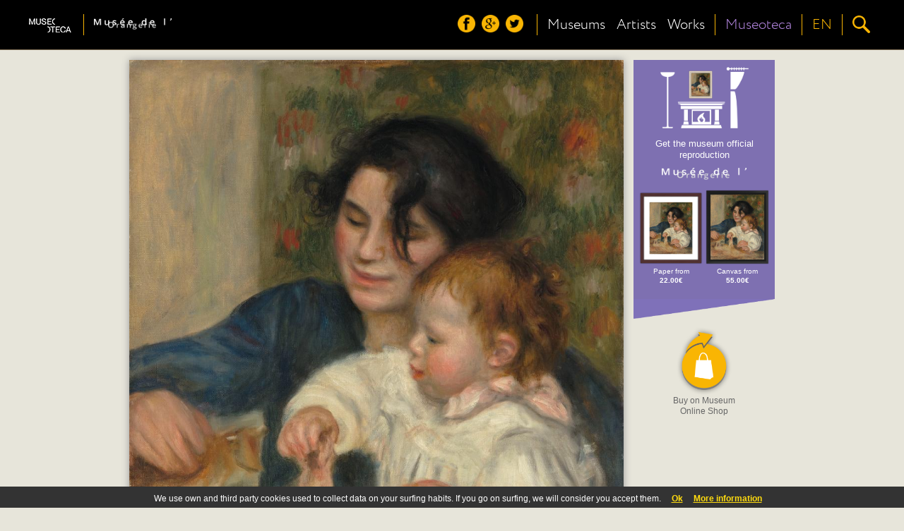

--- FILE ---
content_type: text/html;charset=UTF-8
request_url: https://museoteca.com/r/en/work/11961/renoir_pierre_auguste/gabrielle_et_jean/!/
body_size: 37630
content:





















	



<!DOCTYPE HTML>
<html>
	<header>
		<title>Museoteca - Gabrielle and Jean, Renoir, Pierre-Auguste</title>
		<meta http-equiv="Content-Type" content="text/html; charset=UTF-8"/>
		<meta http-equiv="X-UA-Compatible" content="IE=Edge" />
		<meta name="viewport" content="initial-scale=1.0, user-scalable=no" />
		
		<link href="styles/fonts/fonts.css" rel="stylesheet" type="text/css">
		<link href="styles/pleasart/main.css" rel="stylesheet" type="text/css">
		
		<link href="styles/pleasart/zoom/colorbox.css" rel="stylesheet" type="text/css">
		<link href="styles/pleasart/zoom/lhp_miv.css" rel="stylesheet" type="text/css">
		
		<link href="styles/pleasart/work.css" rel="stylesheet" type="text/css">

		<script type="text/javascript" language="javascript" src="js/jquery.min.js"></script>
		<script type="text/javascript" language="javascript" src="js/pleasart/header.js"></script>
		<script type="text/javascript" language="javascript" src="js/pleasart/zoom/jquery.colorbox.js"></script>
		<script type="text/javascript" language="javascript" src="js/pleasart/zoom/jquery.hammer-full.min.js"></script>
		<script type="text/javascript" language="javascript" src="js/jquery.easing.1.3.js"></script>
		<script type="text/javascript" language="javascript" src="js/jquery.mousewheel.js"></script>
		<script type="text/javascript" language="javascript" src="js/pleasart/zoom/jquery.lhpMegaImgViewer.js"></script>
		
		<script type="text/javascript" language="javascript" src="js/pleasart/work.js"></script>
		
	</header>
	
	<body>
		
		<div id="main">

    <!-- Header -->






			<div id="header">
				<div class="content">
					<div id="logos">
						<div id="pleasart_logo">
							<a href="/"><img src="/img/pleasart/pleasart_logo.png"></a>
						</div>


						<div id="museum_logo">
							<div class="logo_separator"></div>
							<div class="logo_align">
							<a href="/r/en/museum/7/musee_de_l_orangerie/!/"><img id="museum_logo_header_img" src="/img/pleasart/orangerie_logo_white.png"></a>
							</div>
						</div>
						


					</div>
					
					<div id="menu_css">
						<div id="menu">
						
							<div id="header_menu">
								<div class="logo_align">
									<img src="/img/pleasart/header_menu.png">
								</div>
							</div>

							<div id="header_social">
								<div class="logo_align">
									<a href="https://www.facebook.com/museoteca" title="Follow us on facebook"><img class="social_icon hover_icon animated" src="/img/pleasart/header_facebook.png"></a>
									<a href="https://plus.google.com/110528077622648660221/about" title="Follow us on google+"><img class="social_icon hover_icon animated" src="/img/pleasart/header_googleplus.png"></a>
									<a href="https://twitter.com/Museoteca" title="Follow us on twitter"><img class="social_icon hover_icon animated" src="/img/pleasart/header_twitter.png"></a>
								</div>
								<div class="logo_separator"></div>
							</div>
							
							<div id="quick_links">
								<div class="logo_align">
									<a class="text_link animated" href="/r/en/museums/!/">
										<!-- <img src="/img/pleasart/header_museums.png"><br>  -->
										Museums
									</a>
								</div>
		
								<div class="logo_align">
									<a class="text_link animated" href="/r/en/artists/!/">
										<!-- <img src="/img/pleasart/header_artists.png"><br> -->
										Artists
									</a>
								</div>
								
								<div class="logo_align">
									<a class="text_link animated" href="/r/en/gallery/featured_works/1/!/">
										<!-- <img src="/img/pleasart/header_hot.png"><br> -->
										Works
									</a>
								</div>
								<div class="logo_separator"></div>
							</div>
							<div id="museoteca">

								<div class="logo_align">
									<a class="text_link animated" href="/r/en/about/!/">
										<!-- <img src="/img/pleasart/header_hot.png"><br> -->
										Museoteca
									</a>
								</div>			
											
								<div class="logo_separator"></div>		
							</div>
							
	
							<div id="header_language_button" class="language_show_button"  title="Language ">
								
								<div id="language_link" class="logo_align text_link animated">
									
									<!-- <img src="/img/pleasart/header_flags.png"> -->
									EN
								</div>
								<div class="logo_separator"></div>
							</div>
							
							<div id="search_show_button" title="Search ">
								<div class="logo_align">
									<img src="/img/pleasart/header_search.png" class="hover_icon animated">
								</div>
								<div id="last_logo_separator" class="logo_separator"></div>
							</div>
			
							
						</div>
					</div>

					<div id="search_form_css">
						<form id="search_form" name="search" action="/web_gallery.jsp">
						<div id="search_bar">
							<input type=hidden name="action" value="search">
  							<input id="search_input" name="data" type="text" value=""> 
				  			<img id="search_delete_icon" src="/img/pleasart/header_clear_search.png" onclick="clearSearch();" title="Clear">
						</div>
						<div id="search_button">
							<img src="/img/pleasart/header_search.png">
					  	</div>
						</form>
					</div>
		
					<div id="language_form_css">
						<div id="language_form">
							<div id="language_bar">
					  		
						
								<div class="logo_align language_selection_link">
									<a class="language text_link animated" href="/r/en/work/11961/renoir_pierre_auguste/gabrielle_et_jean/!/">English</a>
								</div>

								<div class="logo_align language_selection_link">
									<a class="language text_link animated" href="/r/es/work/11961/renoir_pierre_auguste/gabrielle_et_jean/!/">Español</a>
								</div>

								<div class="logo_align language_selection_link">
									<a class="language text_link animated" href="/r/fr/work/11961/renoir_pierre_auguste/gabrielle_et_jean/!/">Français</a>
								</div>


							</div>
						</div>
					</div>
					
					<div id="side_menu">
						<div id="social_side_menu" class="side_menu_section"><div class="inner_padding">
							<a href="" title="Follow us on facebook"><img class="side_menu_social_icon" src="/img/pleasart/header_facebook.png"></a>
							<a href="" title="Follow us on google+"><img class="side_menu_social_icon" src="/img/pleasart/header_googleplus.png"></a>
							<a href="" title="Follow us on twitter"><img class="side_menu_social_icon" src="/img/pleasart/header_twitter.png"></a>
						</div></div>
						<div id="quick_links_side_menu">
						
							<a href="/r/en/museums/!/">
							<div class="text_link side_menu_section" ><div class="inner_padding">
									<img class="quick_link_img" src="/img/pleasart/header_museums.png">
									Museums
							</div></div>
							</a>
							
							<a href="/r/en/artists/!/">	
							<div class="text_link side_menu_section"><div class="inner_padding">
									<img class="quick_link_img" src="/img/pleasart/header_artists.png">
									Artists
							</div></div>
							</a>
							
							<a href="/r/en/gallery/featured_works/1/!/">
							<div class="text_link side_menu_section"><div class="inner_padding">
								<img class="quick_link_img" src="/img/pleasart/header_hot.png">
								Works
							</div></div>
							</a>
						</div>
						
						<a href="/r/en/about/!/">
							<div class="text_link side_menu_section"><div class="inner_padding">
								<img class="quick_link_img" src="/img/pleasart/header_museoteca.png">
								Museoteca
							</div></div>
						</a>


						
						<div id="side_menu_language" class="language_show_button text_link side_menu_section"><div class="inner_padding">
								<img class="quick_link_img" src="/img/pleasart/header_flags.png">
								English
						</div></div>
						
					</div>
					
					
					<div class="clear"> </div>
				</div>
			</div>
			<div id="return_layer"></div>

			

	<script type="text/javascript" language="javascript" src="js/web/jquery.autocomplete.js"></script>
	<script>
		var options, a;
		jQuery(function(){
		   options = { 
						serviceUrl:'/web_suggest.jsp',
						appendTo: '#header'
				   		};
		   a = $('#search_input').autocomplete(options);
		}); 
	</script>
   	
<script>
  (function(i,s,o,g,r,a,m){i['GoogleAnalyticsObject']=r;i[r]=i[r]||function(){
  (i[r].q=i[r].q||[]).push(arguments)},i[r].l=1*new Date();a=s.createElement(o),
  m=s.getElementsByTagName(o)[0];a.async=1;a.src=g;m.parentNode.insertBefore(a,m)
  })(window,document,'script','//www.google-analytics.com/analytics.js','ga');

  ga('create', 'UA-49780909-1', 'auto');
  ga('send', 'pageview');

</script>

	<!-- Begin Cookie Consent -->
	<link href="styles/web/cookies.css" rel="stylesheet" type="text/css"> 
	<script type="text/javascript" src="js/web/cookieconsent.js"></script>
	<script>
			cookieConsent_Init("We use own and third party cookies used to collect data on your surfing habits. If you go on surfing, we will consider you accept them.","Ok","More information","web_legal.jsp#cookies");
	</script>
	<!-- End Cookie Consent -->

	
	<div id="museoteca_confirmation">
		<div id="museoteca_confirmation_bg"></div>
		<div class="vertical_align_fix">
			<div id="museoteca_confirmation_float">
				<div id="pleasart_shop">
		   			<div id="shop_title">
		   				<img src="/img/pleasart/museoteca_color_black.png">
		   				<span>shop</span>
		   			</div>
		   			<div class="separator"></div>
		   			<div id="shop_description">Use the shopping cart of <b>museoteca</b> if you will purchase products from several museums, you will save time and will get shipping discounts.</div>
		   		</div>
				<div id="museoteca_confirmation_button">
					<a href="/web_product.jsp?pic_id=11961&language=en">
						<div id="cart_button" title="Add to Cart">
							<img src="/img/pleasart/museoteca_cart_add.png">
							<div id="cart_text">Buy on <b>Museoteca</b></b></div>
						</div>
					</a>
				</div>
			</div>
		</div>
	</div>
	
	<div class="main_container content">
	
		<div id="image_banner_container">
				 <div id="work_image">
				 	<div id="narrow_pic_fix">
				 	<div id="work_image_img_container">
						<a class="work_image_zoom" href="https://pod.museoteca.com/orangerie/api_getimage.jsp?pic_origin_id=03501&w=2000&h=2000">
							<img id="work_image_img" pic_width="662" pic_height="800" thumb="https://pod.museoteca.com/orangerie/api_getimage.jsp?pic_origin_id=03501&w=200&h=200" src="https://pod.museoteca.com/orangerie//img/web/images/03501.jpg">
							<img id="magnifying_glass" src="/img/pleasart/magnifying_glass.png">
						</a>
					</div>
					</div>
					<div class="clear"></div>
					<div id="work_title">
						Gabrielle and Jean<br/>
						<a class="author" href="/r/en/gallery/artist/1/81/renoir_pierre_auguste/!/">Renoir, Pierre-Auguste<img class="more_icon" src="img/pleasart/more_icon.png"></a>
					</div>
					<div id="social_share">
							<a href="javascript:void(0)" onclick="facebook_work('https://pod.museoteca.com/orangerie/api_getimage.jsp?pic_origin_id=03501&w=200&h=200','Gabrielle and Jean','Renoir, Pierre-Auguste');" title="Share it on facebook"><img class="social_icon hover_icon animated" src="/img/pleasart/share_facebook.png"></a>
							<a href="javascript:void(0)" onclick="gPlus_work('https://pod.museoteca.com/orangerie/api_getimage.jsp?pic_origin_id=03501&w=200&h=200');" title="Share it on google+"><img class="social_icon hover_icon animated" src="/img/pleasart/share_googleplus.png"></a>
							<a href="javascript:void(0)" onclick="twitter();" title="Share it on twitter"><img class="social_icon hover_icon animated" src="/img/pleasart/share_twitter.png"></a>
					</div>
				</div>
				
				<div id="banner" class="image_b">
				


			
					<a href="https://pod.museoteca.com/orangerie//api_web_picture_redirect.jsp?pic_origin_id=03501&language=en" target="_blank">
					
					<div id="banner_bg_color" >
						<div id="living_room">
							<img id="banner_img_layer" src="https://pod.museoteca.com/orangerie//web_product_image.jsp?pic_origin_id=03501&med_name=LI&for_name=B4&mfi_name=MA">
							<img id="living_room_img" src="img/pleasart/banner_living_room.png">
							
						</div>
						<div id="banner_text">
							Get the museum official reproduction<br/>
							<img id="banner_museum_logo" class="banner_img" src="img/pleasart/orangerie_logo_white.png">
						</div>
						<!-- <div id="pod_button"><span class="bold">PRINT</span> ON DEMAND</div> -->
						
						<div id="banner_product_example">
							<img src="https://pod.museoteca.com/orangerie//web_product_image.jsp?pic_origin_id=03501&med_name=EM&for_name=B4&mfi_name=ME"><br/>
							Paper from<br><b>22.00&euro;</b>
						</div>
						
						<div id="banner_product_example">
							<img src="https://pod.museoteca.com/orangerie//web_product_image.jsp?pic_origin_id=03501&med_name=LI&for_name=B3&mfi_name=MC"><br/>
							Canvas from<br><b>55.00&euro;</b>
						</div>

					</div>
					<div id="banner_bottom_triangle"  ><img src="/img/pleasart/banner_bottom_triangle.png"></div>

					<div id="cart_button" title="Add to Cart">
						
						<img src="/img/pleasart/shopping_cart_add.png">
						<div id="cart_text">Buy on Museum Online Shop
						</div>
						
						
					</div>
					</a>
					
					
					
					
					<!--  <div id="museoteca_cart_info">
						<hr>
						<span id="museoteca_info">Buy on Museoteca <img src="/img/pleasart/museoteca_cart_info.png"></span>
					</div> -->
					
	
		
				</div>
				
				
		</div>

	<div class="clear"></div>



		<div id="related_works">
		<div id="related_works_title" class="title">More from the artist</div>
			
			<a href="/r/en/work/109/renoir_pierre_auguste/wheatfield/!/"><img class="related_works_img" src="https://pod.museoteca.com/thyssen//img/web/gallery/00114.jpg" title="Wheatfield"></a>
			
			<a href="/r/en/work/946/renoir_pierre_auguste/le_gar_on_au_chat/!/"><img class="related_works_img" src="https://pod.museoteca.com/orsay//img/web/gallery/00066.jpg" title="Le garçon au chat"></a>
			
			<a href="/r/en/work/947/renoir_pierre_auguste/bal_du_moulin_de_la_galette_dance_at_le_moulin_de_la_galette_/!/"><img class="related_works_img" src="https://pod.museoteca.com/orsay//img/web/gallery/00067.jpg" title="Bal du moulin de la Galette [Dance at Le Moulin de la Galette]"></a>
			
			<a href="/r/en/work/948/renoir_pierre_auguste/torse_effet_de_soleil/!/"><img class="related_works_img" src="https://pod.museoteca.com/orsay//img/web/gallery/00068.jpg" title="Torse, effet de soleil"></a>
			
			<a href="/r/en/work/949/renoir_pierre_auguste/rising_path_in_the_grass/!/"><img class="related_works_img" src="https://pod.museoteca.com/orsay//img/web/gallery/00069.jpg" title="Rising path in the grass"></a>
			
			<a href="/r/en/work/950/renoir_pierre_auguste/danse_a_la_campagne/!/"><img class="related_works_img" src="https://pod.museoteca.com/orsay//img/web/gallery/00070.jpg" title="Danse à la campagne"></a>
			
			<a href="/r/en/work/951/renoir_pierre_auguste/danse_a_la_ville/!/"><img class="related_works_img" src="https://pod.museoteca.com/orsay//img/web/gallery/00071.jpg" title="Danse à la ville"></a>
			
			<a href="/r/en/work/952/renoir_pierre_auguste/julie_manet_dit_aussi_l_enfant_au_chat/!/"><img class="related_works_img" src="https://pod.museoteca.com/orsay//img/web/gallery/00072.jpg" title="Julie Manet dit aussi L'enfant au chat"></a>
			
			<a href="/r/en/work/953/renoir_pierre_auguste/girls_at_the_piano_/!/"><img class="related_works_img" src="https://pod.museoteca.com/orsay//img/web/gallery/00073.jpg" title="Girls at the Piano "></a>
			
			<a href="/r/en/work/954/renoir_pierre_auguste/les_baigneuses/!/"><img class="related_works_img" src="https://pod.museoteca.com/orsay//img/web/gallery/00074.jpg" title="Les baigneuses"></a>
			
			<a href="/r/en/work/985/renoir_pierre_auguste/madame_renoir/!/"><img class="related_works_img" src="https://pod.museoteca.com/orsay//img/web/gallery/00105.jpg" title="Madame Renoir"></a>
			
			<a href="/r/en/work/1000/renoir_pierre_auguste/la_balan_oire/!/"><img class="related_works_img" src="https://pod.museoteca.com/orsay//img/web/gallery/00122.jpg" title="La balançoire"></a>
			
			<a href="/r/en/work/1040/renoir_pierre_auguste/la_balan_oire/!/"><img class="related_works_img" src="https://pod.museoteca.com/orsay//img/web/gallery/00163.jpg" title="La Balançoire"></a>
			
			<a href="/r/en/work/1045/renoir_pierre_auguste/portrait_de_charles_le_coeur_1830_1906_architecte_frere_du_peintre_jules_le_coeur_ami_de_renoir/!/"><img class="related_works_img" src="https://pod.museoteca.com/orsay//img/web/gallery/00168.jpg" title="Portrait de Charles Le Coeur (1830-1906), architecte, frère du peintre Jules Le Coeur, ami de Renoir"></a>
			
			<a href="/r/en/work/1053/renoir_pierre_auguste/jeune_femme_a_la_voilette/!/"><img class="related_works_img" src="https://pod.museoteca.com/orsay//img/web/gallery/00176.jpg" title="Jeune femme à la voilette"></a>
			
			<a href="/r/en/work/6600/renoir_pierre_auguste/yvonne_et_christine_lerolle_au_piano/!/"><img class="related_works_img" src="https://pod.museoteca.com/orsay//img/web/gallery/00564.jpg" title="Yvonne et Christine Lerolle au piano"></a>
			
			<a href="/r/en/work/6649/renoir_pierre_auguste/bouquet_dans_une_loge/!/"><img class="related_works_img" src="https://pod.museoteca.com/orsay//img/web/gallery/03483.jpg" title="Bouquet dans une loge"></a>
			
			<a href="/r/en/work/6650/renoir_pierre_auguste/gabrielle_et_jean/!/"><img class="related_works_img" src="https://pod.museoteca.com/orsay//img/web/gallery/00566.jpg" title="Gabrielle et Jean"></a>
			
			<a href="/r/en/work/6664/renoir_pierre_auguste/paysage_de_neige/!/"><img class="related_works_img" src="https://pod.museoteca.com/orsay//img/web/gallery/03479.jpg" title="Paysage de neige"></a>
			
			<a href="/r/en/work/6666/renoir_pierre_auguste/jeunes_filles_au_piano/!/"><img class="related_works_img" src="https://pod.museoteca.com/orsay//img/web/gallery/03481.jpg" title="Jeunes filles au piano"></a>
			
			<a href="/r/en/work/6667/renoir_pierre_auguste/yvonne_et_christine_lerolle_au_piano/!/"><img class="related_works_img" src="https://pod.museoteca.com/orsay//img/web/gallery/03482.jpg" title="Yvonne et Christine Lerolle au piano"></a>
			
			<a href="/r/en/work/6670/renoir_pierre_auguste/fleurs_dans_un_vase/!/"><img class="related_works_img" src="https://pod.museoteca.com/orsay//img/web/gallery/03486.jpg" title="Fleurs dans un vase"></a>
			
			<a href="/r/en/work/6671/renoir_pierre_auguste/bouquet/!/"><img class="related_works_img" src="https://pod.museoteca.com/orsay//img/web/gallery/03487.jpg" title="Bouquet"></a>
			
			<a href="/r/en/work/6672/renoir_pierre_auguste/pommes_et_poires/!/"><img class="related_works_img" src="https://pod.museoteca.com/orsay//img/web/gallery/03488.jpg" title="Pommes et poires"></a>
			
			<a href="/r/en/work/6673/renoir_pierre_auguste/bouquet_de_tulipes/!/"><img class="related_works_img" src="https://pod.museoteca.com/orsay//img/web/gallery/03489.jpg" title="Bouquet de tulipes"></a>
			
			<a href="/r/en/work/6674/renoir_pierre_auguste/claude_renoir_jouant/!/"><img class="related_works_img" src="https://pod.museoteca.com/orsay//img/web/gallery/03490.jpg" title="Claude Renoir jouant"></a>
			
			<a href="/r/en/work/6675/renoir_pierre_auguste/baigneuse_aux_cheveux_longs/!/"><img class="related_works_img" src="https://pod.museoteca.com/orsay//img/web/gallery/03491.jpg" title="Baigneuse aux cheveux longs"></a>
			
			<a href="/r/en/work/6676/renoir_pierre_auguste/portrait_d_un_jeune_homme_et_d_une_jeune_fille/!/"><img class="related_works_img" src="https://pod.museoteca.com/orsay//img/web/gallery/03492.jpg" title="Portrait d'un jeune homme et d'une jeune fille"></a>
			
			<a href="/r/en/work/6677/renoir_pierre_auguste/portrait_de_deux_fillettes/!/"><img class="related_works_img" src="https://pod.museoteca.com/orsay//img/web/gallery/03493.jpg" title="Portrait de deux fillettes"></a>
			
			<a href="/r/en/work/6682/renoir_pierre_auguste/gabrielle_et_jean/!/"><img class="related_works_img" src="https://pod.museoteca.com/orsay//img/web/gallery/03501.jpg" title="Gabrielle et Jean"></a>
			
			<a href="/r/en/work/6683/renoir_pierre_auguste/peches/!/"><img class="related_works_img" src="https://pod.museoteca.com/orsay//img/web/gallery/03502.jpg" title="Pêches"></a>
			
			<a href="/r/en/work/6684/renoir_pierre_auguste/gabrielle_au_jardin/!/"><img class="related_works_img" src="https://pod.museoteca.com/orsay//img/web/gallery/03503.jpg" title="Gabrielle au jardin"></a>
			
			<a href="/r/en/work/6716/renoir_pierre_auguste/femme_a_la_lettre/!/"><img class="related_works_img" src="https://pod.museoteca.com/orsay//img/web/gallery/03638.jpg" title="Femme à la lettre"></a>
			
			<a href="/r/en/work/6718/renoir_pierre_auguste/jeunes_filles_au_piano/!/"><img class="related_works_img" src="https://pod.museoteca.com/orsay//img/web/gallery/03664.jpg" title="Jeunes filles au piano"></a>
			
			<a href="/r/en/work/6746/renoir_pierre_auguste/mujer_con_sombrilla_en_un_jardin/!/"><img class="related_works_img" src="https://pod.museoteca.com/thyssen//img/web/gallery/00878.jpg" title="Mujer con sombrilla en un jardín"></a>
			
			<a href="/r/en/work/6938/renoir_pierre_auguste/campo_de_trigo/!/"><img class="related_works_img" src="https://pod.museoteca.com/bilbao//img/web/gallery/00346.jpg" title="Campo de trigo"></a>
			
			<a href="/r/en/work/6939/renoir_pierre_auguste/mujer_con_sombrilla_en_un_jardin/!/"><img class="related_works_img" src="https://pod.museoteca.com/bilbao//img/web/gallery/00341.jpg" title="Mujer con sombrilla en un jardín"></a>
			
			<a href="/r/en/work/6940/renoir_pierre_auguste/bal_du_moulin_de_la_galette_montmartre/!/"><img class="related_works_img" src="https://pod.museoteca.com/bilbao//img/web/gallery/00342.jpg" title="Bal du Moulin de la Galette, Montmartre"></a>
			
			<a href="/r/en/work/6941/renoir_pierre_auguste/chemin_montant_dans_les_hautes_herbes/!/"><img class="related_works_img" src="https://pod.museoteca.com/bilbao//img/web/gallery/00343.jpg" title="Chemin montant dans les hautes herbes"></a>
			
			<a href="/r/en/work/6942/renoir_pierre_auguste/julie_manet_dit_aussi_l_enfant_au_chat/!/"><img class="related_works_img" src="https://pod.museoteca.com/bilbao//img/web/gallery/00344.jpg" title="Julie Manet dit aussi L'enfant au chat"></a>
			
			<a href="/r/en/work/6943/renoir_pierre_auguste/jeunes_filles_au_piano/!/"><img class="related_works_img" src="https://pod.museoteca.com/bilbao//img/web/gallery/00345.jpg" title="Jeunes filles au piano"></a>
			
			<a href="/r/en/work/10749/renoir_pierre_auguste/mujer_con_sombrilla_en_un_jardin/!/"><img class="related_works_img" src="https://pod.museoteca.com/thyssen//img/web/gallery/01133.jpg" title="Mujer con sombrilla en un jardín"></a>
			
			<a href="/r/en/work/10769/renoir_pierre_auguste/retrato_de_lucie_berard/!/"><img class="related_works_img" src="https://pod.museoteca.com/thyssen//img/web/gallery/01155.jpg" title="Retrato de Lucie Bérard"></a>
			
			<a href="/r/en/work/11065/renoir_pierre_auguste/richard_wagner/!/"><img class="related_works_img" src="https://pod.museoteca.com/orsay//img/web/gallery/05001.jpg" title="Richard Wagner"></a>
			
			<a href="/r/en/work/11066/renoir_pierre_auguste/coco/!/"><img class="related_works_img" src="https://pod.museoteca.com/orsay//img/web/gallery/05002.jpg" title="Coco"></a>
			
			<a href="/r/en/work/11067/renoir_pierre_auguste/le_feu_ou_le_petit_forgeron/!/"><img class="related_works_img" src="https://pod.museoteca.com/orsay//img/web/gallery/05003.jpg" title="Le Feu ou Le Petit Forgeron"></a>
			
			<a href="/r/en/work/11070/renoir_pierre_auguste/femme_nue_couchee/!/"><img class="related_works_img" src="https://pod.museoteca.com/orsay//img/web/gallery/05006.jpg" title="Femme nue couchée"></a>
			
			<a href="/r/en/work/11071/renoir_pierre_auguste/femme_nue_dans_un_paysage/!/"><img class="related_works_img" src="https://pod.museoteca.com/orsay//img/web/gallery/05007.jpg" title="Femme nue dans un paysage"></a>
			
			<a href="/r/en/work/11072/renoir_pierre_auguste/la_liseuse/!/"><img class="related_works_img" src="https://pod.museoteca.com/orsay//img/web/gallery/05008.jpg" title="La Liseuse"></a>
			
			<a href="/r/en/work/11075/renoir_pierre_auguste/maternite_l_enfant_au_sein_ou_madame_renoir_et_son_fils_pierre/!/"><img class="related_works_img" src="https://pod.museoteca.com/orsay//img/web/gallery/05011.jpg" title="Maternité, L'Enfant au sein ou Madame Renoir et son fils Pierre"></a>
			
			<a href="/r/en/work/11076/renoir_pierre_auguste/gla_euls/!/"><img class="related_works_img" src="https://pod.museoteca.com/orsay//img/web/gallery/05012.jpg" title="Glaïeuls"></a>
			
			<a href="/r/en/work/11077/renoir_pierre_auguste/madame_josse_bernheim_jeune_et_son_fils_henry/!/"><img class="related_works_img" src="https://pod.museoteca.com/orsay//img/web/gallery/05013.jpg" title="Madame Josse Bernheim-Jeune et son fils Henry"></a>
			
			<a href="/r/en/work/11078/renoir_pierre_auguste/la_toilette_femme_se_peignant/!/"><img class="related_works_img" src="https://pod.museoteca.com/orsay//img/web/gallery/05014.jpg" title="La Toilette: femme se peignant"></a>
			
			<a href="/r/en/work/11079/renoir_pierre_auguste/jeune_fille_assise/!/"><img class="related_works_img" src="https://pod.museoteca.com/orsay//img/web/gallery/05015.jpg" title="Jeune fille assise"></a>
			
			<a href="/r/en/work/11080/renoir_pierre_auguste/pont_du_chemin_de_fer_a_chatou_ou_les_marronniers_roses/!/"><img class="related_works_img" src="https://pod.museoteca.com/orsay//img/web/gallery/05016.jpg" title="Pont du chemin de fer à Chatou ou Les Marronniers roses"></a>
			
			<a href="/r/en/work/11084/renoir_pierre_auguste/portrait_de_stephane_mallarme/!/"><img class="related_works_img" src="https://pod.museoteca.com/orsay//img/web/gallery/05020.jpg" title="Portrait de Stéphane Mallarmé"></a>
			
			<a href="/r/en/work/11086/renoir_pierre_auguste/le_poirier_d_angleterre/!/"><img class="related_works_img" src="https://pod.museoteca.com/orsay//img/web/gallery/05022.jpg" title="Le Poirier d'Angleterre"></a>
			
			<a href="/r/en/work/11087/renoir_pierre_auguste/l_eau_ou_la_grande_laveuse_accroupie/!/"><img class="related_works_img" src="https://pod.museoteca.com/orsay//img/web/gallery/05023.jpg" title="L'Eau ou La Grande Laveuse accroupie"></a>
			
			<a href="/r/en/work/11088/renoir_pierre_auguste/l_eau_ou_la_grande_laveuse_accroupie/!/"><img class="related_works_img" src="https://pod.museoteca.com/orsay//img/web/gallery/05024.jpg" title="L'Eau ou La Grande Laveuse accroupie"></a>
			
			<a href="/r/en/work/11094/renoir_pierre_auguste/portrait_de_madame_paul_berard/!/"><img class="related_works_img" src="https://pod.museoteca.com/orsay//img/web/gallery/05030.jpg" title="Portrait de Madame Paul Bérard"></a>
			
			<a href="/r/en/work/11095/renoir_pierre_auguste/jeune_femme_assise_dans_un_jardin/!/"><img class="related_works_img" src="https://pod.museoteca.com/orsay//img/web/gallery/05031.jpg" title="Jeune femme assise dans un jardin"></a>
			
			<a href="/r/en/work/11097/renoir_pierre_auguste/le_jugement_de_paris/!/"><img class="related_works_img" src="https://pod.museoteca.com/orsay//img/web/gallery/05033.jpg" title="Le Jugement de Pâris"></a>
			
			<a href="/r/en/work/11098/renoir_pierre_auguste/hymne_a_la_vie/!/"><img class="related_works_img" src="https://pod.museoteca.com/orsay//img/web/gallery/05034.jpg" title="Hymne à la vie"></a>
			
			<a href="/r/en/work/11099/renoir_pierre_auguste/maternite_a_la_fenetre/!/"><img class="related_works_img" src="https://pod.museoteca.com/orsay//img/web/gallery/05035.jpg" title="Maternité à la fenêtre"></a>
			
			<a href="/r/en/work/11100/renoir_pierre_auguste/fillette_au_chapeau_de_paille/!/"><img class="related_works_img" src="https://pod.museoteca.com/orsay//img/web/gallery/05036.jpg" title="Fillette au chapeau de paille"></a>
			
			<a href="/r/en/work/11101/renoir_pierre_auguste/alphonsine_fournaise/!/"><img class="related_works_img" src="https://pod.museoteca.com/orsay//img/web/gallery/05037.jpg" title="Alphonsine Fournaise"></a>
			
			<a href="/r/en/work/11102/renoir_pierre_auguste/roses_mousseuses/!/"><img class="related_works_img" src="https://pod.museoteca.com/orsay//img/web/gallery/05038.jpg" title="Roses mousseuses"></a>
			
			<a href="/r/en/work/11103/renoir_pierre_auguste/madame_darras/!/"><img class="related_works_img" src="https://pod.museoteca.com/orsay//img/web/gallery/05039.jpg" title="Madame Darras"></a>
			
			<a href="/r/en/work/11104/renoir_pierre_auguste/femme_au_jabot_blanc/!/"><img class="related_works_img" src="https://pod.museoteca.com/orsay//img/web/gallery/05040.jpg" title="Femme au jabot blanc"></a>
			
			<a href="/r/en/work/11105/renoir_pierre_auguste/nu_couche_vu_de_dos_ou_le_repos_apres_le_bain/!/"><img class="related_works_img" src="https://pod.museoteca.com/orsay//img/web/gallery/05041.jpg" title="Nu couché, vu de dos ou Le Repos après le bain"></a>
			
			<a href="/r/en/work/11106/renoir_pierre_auguste/colonna_romano_ou_jeune_femme_a_la_rose/!/"><img class="related_works_img" src="https://pod.museoteca.com/orsay//img/web/gallery/05042.jpg" title="Colonna Romano ou Jeune femme à la rose"></a>
			
			<a href="/r/en/work/11107/renoir_pierre_auguste/portrait_de_l_artiste/!/"><img class="related_works_img" src="https://pod.museoteca.com/orsay//img/web/gallery/05043.jpg" title="Portrait de l'artiste"></a>
			
			<a href="/r/en/work/11108/renoir_pierre_auguste/femme_demi_nue_couchee_la_rose/!/"><img class="related_works_img" src="https://pod.museoteca.com/orsay//img/web/gallery/05044.jpg" title="Femme demi-nue couchée: la rose"></a>
			
			<a href="/r/en/work/11110/renoir_pierre_auguste/gabrielle_a_la_rose/!/"><img class="related_works_img" src="https://pod.museoteca.com/orsay//img/web/gallery/05046.jpg" title="Gabrielle à la rose"></a>
			
			<a href="/r/en/work/11111/renoir_pierre_auguste/paysage_de_cagnes/!/"><img class="related_works_img" src="https://pod.museoteca.com/orsay//img/web/gallery/05047.jpg" title="Paysage de Cagnes"></a>
			
			<a href="/r/en/work/11112/renoir_pierre_auguste/odalisque_dormant_ou_odalisque_aux_babouches/!/"><img class="related_works_img" src="https://pod.museoteca.com/orsay//img/web/gallery/05048.jpg" title="Odalisque dormant ou Odalisque aux babouches"></a>
			
			<a href="/r/en/work/11942/renoir_pierre_auguste/snow_covered_landscape/!/"><img class="related_works_img" src="https://pod.museoteca.com/orangerie//img/web/gallery/03479.jpg" title="Snow-covered Landscape"></a>
			
			<a href="/r/en/work/11944/renoir_pierre_auguste/young_girls_at_the_piano/!/"><img class="related_works_img" src="https://pod.museoteca.com/orangerie//img/web/gallery/03481.jpg" title="Young Girls at the Piano"></a>
			
			<a href="/r/en/work/11945/renoir_pierre_auguste/yvonne_and_christine_lerolle_at_the_piano/!/"><img class="related_works_img" src="https://pod.museoteca.com/orangerie//img/web/gallery/03482.jpg" title="Yvonne and Christine Lerolle at the piano"></a>
			
			<a href="/r/en/work/11946/renoir_pierre_auguste/bouquet_in_a_lodge/!/"><img class="related_works_img" src="https://pod.museoteca.com/orangerie//img/web/gallery/03483.jpg" title="Bouquet in a lodge"></a>
			
			<a href="/r/en/work/11949/renoir_pierre_auguste/flowers_in_a_vase/!/"><img class="related_works_img" src="https://pod.museoteca.com/orangerie//img/web/gallery/03486.jpg" title="Flowers in a vase"></a>
			
			<a href="/r/en/work/11950/renoir_pierre_auguste/bouquet/!/"><img class="related_works_img" src="https://pod.museoteca.com/orangerie//img/web/gallery/03487.jpg" title="Bouquet"></a>
			
			<a href="/r/en/work/11951/renoir_pierre_auguste/apples_and_pears/!/"><img class="related_works_img" src="https://pod.museoteca.com/orangerie//img/web/gallery/03488.jpg" title="Apples and pears"></a>
			
			<a href="/r/en/work/11952/renoir_pierre_auguste/bouquet_of_tulips/!/"><img class="related_works_img" src="https://pod.museoteca.com/orangerie//img/web/gallery/03489.jpg" title="Bouquet of tulips"></a>
			
			<a href="/r/en/work/11953/renoir_pierre_auguste/claude_renoir_playing/!/"><img class="related_works_img" src="https://pod.museoteca.com/orangerie//img/web/gallery/03490.jpg" title="Claude Renoir playing"></a>
			
			<a href="/r/en/work/11954/renoir_pierre_auguste/long_haired_bather/!/"><img class="related_works_img" src="https://pod.museoteca.com/orangerie//img/web/gallery/03491.jpg" title="Long-Haired Bather"></a>
			
			<a href="/r/en/work/11955/renoir_pierre_auguste/portrait_of_a_young_man_and_a_young_girl/!/"><img class="related_works_img" src="https://pod.museoteca.com/orangerie//img/web/gallery/03492.jpg" title="Portrait of a young man and a young girl"></a>
			
			<a href="/r/en/work/11956/renoir_pierre_auguste/portrait_of_two_young_girls/!/"><img class="related_works_img" src="https://pod.museoteca.com/orangerie//img/web/gallery/03493.jpg" title="Portrait of two young girls"></a>
			
			<a href="/r/en/work/11962/renoir_pierre_auguste/peaches/!/"><img class="related_works_img" src="https://pod.museoteca.com/orangerie//img/web/gallery/03502.jpg" title="Peaches"></a>
			
			<a href="/r/en/work/11963/renoir_pierre_auguste/gabrielle_in_the_garden/!/"><img class="related_works_img" src="https://pod.museoteca.com/orangerie//img/web/gallery/03503.jpg" title="Gabrielle in the garden"></a>
			
			<a href="/r/en/work/11995/renoir_pierre_auguste/woman_with_a_letter/!/"><img class="related_works_img" src="https://pod.museoteca.com/orangerie//img/web/gallery/03638.jpg" title="Woman with a letter"></a>
			
			<a href="/r/en/work/11997/renoir_pierre_auguste/comptoir_d_escompte_upper_frieze_of_the_fa_ade_europa/!/"><img class="related_works_img" src="https://pod.museoteca.com/orangerie//img/web/gallery/03664.jpg" title="Comptoir d'Escompte : upper frieze of the façade : Europa"></a>
			
		</div>


		<div id="work_info">
			<div id="work_info_title" class="title">Work information</div>
			<p id="info_summary">
				<b>Title:</b> Gabrielle and Jean</br>
				<b>Artist:</b> <a class="author" href="/r/en/gallery/artist/1/81/renoir_pierre_auguste/!/">Renoir, Pierre-Auguste<img class="more_icon" src="img/pleasart/more_icon.png"></a></br>

				<b>Measures:</b> 540 mm x 650 mm

			</p>
			<p id="info_detail">
				
			</p>
		</div>
		
	</div>			
			
			



<div class="clear"> </div>
			<div class="footer">
				<div class="footer_triangle">
					<img src="/img/pleasart/footer_triangle.png">
				</div>
				<div class="footer_wrapper">
					<div class="footer_content">
						<div class="footer_pleasart">
							<div class="footer_pleasart_logo">
								<img src="/img/pleasart/pleasart_logo_footer.png">
							</div>
							<div class="footer_pleasart_social">
								<a href="https://www.facebook.com/museoteca" title="Follow us on facebook"><img src="/img/pleasart/footer_facebook.png"></a>
								<a href="https://plus.google.com/110528077622648660221/about" title="Follow us on google+"><img src="/img/pleasart/footer_googleplus.png"></a>
								<a href="https://twitter.com/Museoteca" title="Follow us on twitter"><img src="/img/pleasart/footer_twitter.png"></a>
							</div>
							<div id="footer_newsletter">
								<form class="newsletter_form" name="newsletter" action="">
									<div id="footer_newsletter_input" class="newsletter_input" path="">
										Receive our newsletter<br/>
										<input type="email" value="" name="email" id="footer_newsletter_email" placeholder="your email address" required="">
									</div>
									<button type="submit" value="Subscribe" name="subscribe" class="newsletter_button" onclick="formSubmit();">Send</button>
								</form>
							</div>
		
						</div>
						<div class="clear"> </div>
						<div class="footer_museums">


							<!-- <div class="museum"><div class="center_fix">
								<a href=""><img src="/img/pleasart/orsay_logo_white.png"></a>
							</div></div> -->
							
						</div>
						<div class="clear"> </div>
						
						<div class="footer_copyright">
							<a href="#" data-mailto="support@museoteca.com"><img id="contact_icon" src="img/pleasart/contact_icon.png"></a> | <a href="web_conditions_policy.jsp">Legal</a> | <a href="web_conditions_policy.jsp#cookies">Cookies policy</a><br><br>
							©2014 Museoteca.com. These pictures are exclusive and original which reproduce with maximum faithfulness to the originals. Pictures and its related information are the official of the museums listed in this site. 
						</div>
						
						
					</div>
				</div>
				
				
			</div>
			
			<div id="newsletter_confirmation">
					<div id="newsletter_confirmation_bg"></div>
					<div class="vertical_align_fix">
						<div id="newsletter_confirmation_float">
							The email was successfully subscribed to our list
							<div id="newsletter_confirmation_button">Aceptar</div>
						</div>
					</div>
			</div>		

		</div>
	</body>
</html>





